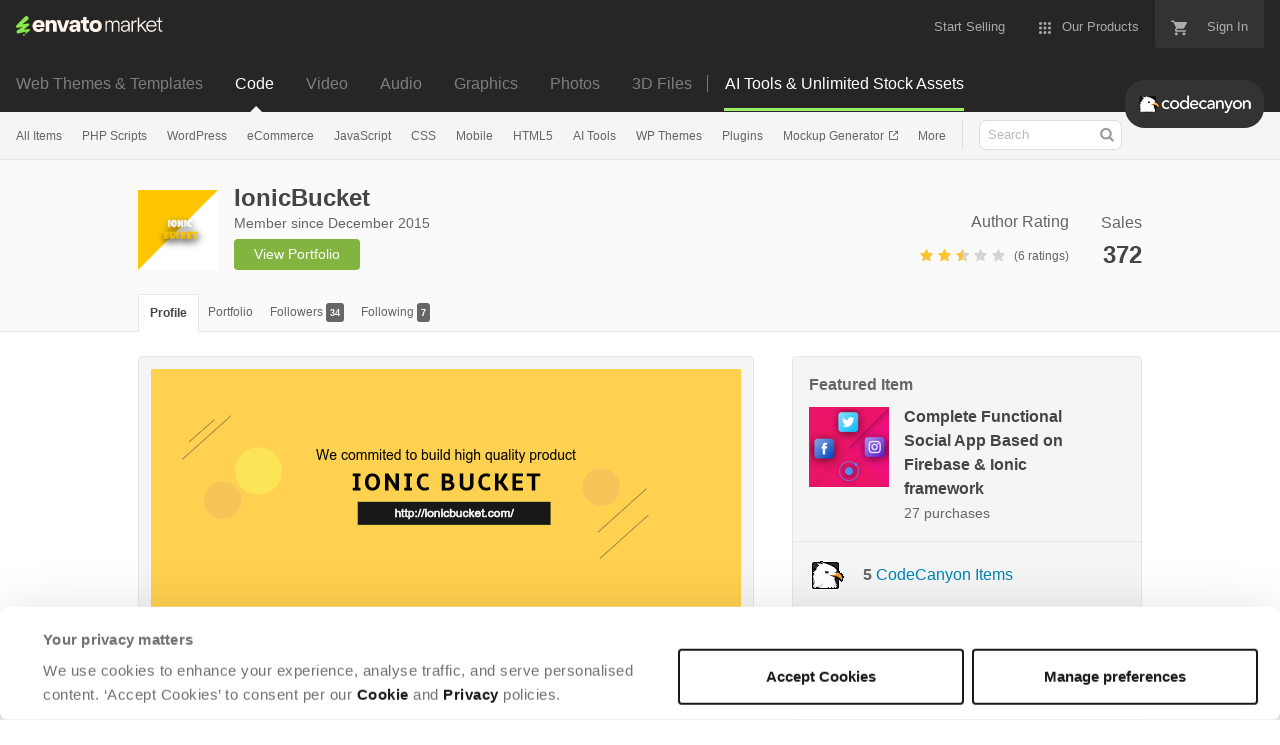

--- FILE ---
content_type: image/svg+xml
request_url: https://public-assets.envato-static.com/assets/common/icons-buttons/social/twitter-85756cc99f128890b4e2229aae1235c327627ccf33f9926e2e072623f438738c.svg
body_size: 733
content:
<svg baseProfile="tiny" xmlns="http://www.w3.org/2000/svg" viewBox="0 0 72 72"><path fill="#00ACED" d="M72 64c0 4.418-3.582 8-8 8h-56c-4.418 0-8-3.582-8-8v-56c0-4.418 3.582-8 8-8h56c4.418 0 8 3.582 8 8v56z"/><path fill="#fff" d="M55.84 19.564c-1.665.988-3.508 1.705-5.472 2.091-1.571-1.676-3.811-2.722-6.289-2.722-4.758 0-8.618 3.858-8.617 8.618 0 .675.077 1.332.225 1.964-7.162-.36-13.512-3.791-17.762-9.004-.742 1.271-1.167 2.753-1.167 4.332 0 2.99 1.521 5.628 3.833 7.173-1.412-.045-2.741-.433-3.904-1.079v.108c0 4.175 2.97 7.657 6.912 8.449-.724.197-1.484.303-2.271.303-.556 0-1.095-.055-1.622-.155 1.097 3.423 4.28 5.915 8.051 5.984-2.951 2.311-6.665 3.689-10.702 3.689-.695 0-1.382-.041-2.056-.12 3.814 2.445 8.343 3.871 13.209 3.871 15.85 0 24.517-13.13 24.517-24.517 0-.372-.009-.744-.025-1.114 1.683-1.215 3.145-2.733 4.299-4.46-1.545.685-3.206 1.148-4.949 1.357 1.78-1.066 3.148-2.755 3.79-4.768z"/></svg>

--- FILE ---
content_type: image/svg+xml
request_url: https://public-assets.envato-static.com/assets/common/icons-buttons/social/github-689ffe5ea6f061028191174c341de374e5c0667ee901f8d5fe54be4231169018.svg
body_size: 663
content:
<svg baseProfile="tiny" xmlns="http://www.w3.org/2000/svg" viewBox="0 0 72 72"><path fill="#333" d="M72 64c0 4.418-3.582 8-8 8h-56c-4.418 0-8-3.582-8-8v-56c0-4.418 3.582-8 8-8h56c4.418 0 8 3.582 8 8v56z"/><path fill="#fff" d="M36 15c-11.598 0-21 9.402-21 21s9.402 21 21 21 21-9.402 21-21-9.402-21-21-21zm12.471 33.471c-1.621 1.621-3.507 2.893-5.606 3.781-.533.226-1.075.424-1.625.595v-3.148c0-1.653-.568-2.871-1.702-3.649.711-.068 1.364-.164 1.959-.288.593-.123 1.223-.3 1.887-.532.664-.232 1.257-.509 1.784-.832.526-.32 1.03-.738 1.516-1.25.486-.513.893-1.093 1.222-1.743.328-.65.587-1.429.779-2.338.191-.909.287-1.911.287-3.004 0-2.12-.69-3.925-2.071-5.414.629-1.641.561-3.424-.204-5.353l-.514-.061c-.355-.041-.995.109-1.917.451-.923.343-1.959.904-3.107 1.682-1.627-.451-3.315-.677-5.064-.677-1.765 0-3.445.226-5.046.677-.724-.492-1.41-.899-2.06-1.22-.65-.322-1.17-.54-1.56-.656-.39-.117-.751-.188-1.087-.215-.335-.028-.55-.035-.645-.022l-.205.041c-.765 1.942-.833 3.726-.205 5.353-1.38 1.489-2.071 3.294-2.071 5.414 0 1.093.096 2.094.287 3.004.192.91.453 1.688.781 2.338s.734 1.23 1.22 1.743c.486.511.991.929 1.518 1.251.526.321 1.12.597 1.783.831.663.232 1.292.41 1.888.533.596.122 1.248.218 1.959.287-1.122.765-1.682 1.981-1.682 3.65v3.208c-.619-.183-1.23-.401-1.83-.656-2.099-.888-3.985-2.16-5.606-3.781s-2.893-3.507-3.781-5.608c-.922-2.17-1.387-4.481-1.387-6.862s.467-4.692 1.386-6.865c.888-2.099 2.16-3.985 3.781-5.606s3.507-2.893 5.606-3.781c2.171-.919 4.481-1.384 6.864-1.384s4.692.467 6.865 1.386c2.099.888 3.985 2.16 5.606 3.781s2.893 3.507 3.781 5.608c.919 2.17 1.384 4.481 1.384 6.862s-.465 4.692-1.384 6.865c-.891 2.096-2.162 3.983-3.784 5.604z"/></svg>